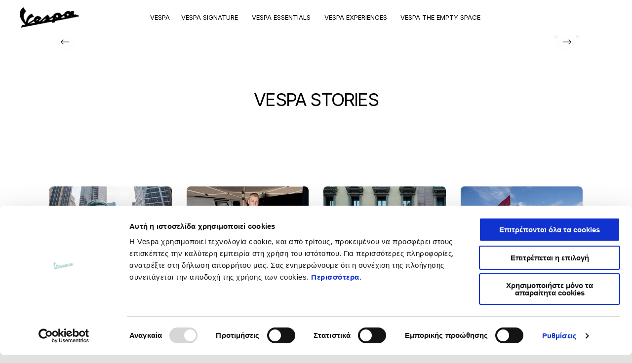

--- FILE ---
content_type: text/html;charset=UTF-8
request_url: https://www.vespa.com/gr_EL/
body_size: 4388
content:
<!DOCTYPE html><html xmlns="http://www.w3.org/1999/xhtml" lang="el" xml:lang="el"><head><title>Vespa, ένα σύμβολο του ιταλικού στυλ από το 1946 | Vespa.com</title><meta content="width=device-width, initial-scale=1" name="viewport"/><meta content="Piaggio WL 1.114.0-SNAPSHOT - " name="generator"/><meta content="index, follow" name="robots"/><meta content="Ανακάλυψε στο Vespa.com όλα τα μοντέλα, τις προσφορές και τα νέα από τον κόσμο της Vespa, ένα σύμβολο του ιταλικού στυλ στον κόσμο της κινητικότητας από το 1946." name="description"/><meta content="Vespa, ένα σύμβολο του ιταλικού στυλ από το 1946 | Vespa.com" property="og:title"/><meta content="vespa" property="og:site_name"/><meta content="website" property="og:type"/><meta content="https://www.vespa.com/gr_EL/" property="og:url"/><meta content="Ανακάλυψε στο Vespa.com όλα τα μοντέλα, τις προσφορές και τα νέα από τον κόσμο της Vespa, ένα σύμβολο του ιταλικού στυλ στον κόσμο της κινητικότητας από το 1946." property="og:description"/><meta content="Piaggio Group" name="author"/><meta content="summary" name="twitter:card"/><meta content="Vespa, ένα σύμβολο του ιταλικού στυλ από το 1946 | Vespa.com" name="twitter:title"/><meta content="Ανακάλυψε στο Vespa.com όλα τα μοντέλα, τις προσφορές και τα νέα από τον κόσμο της Vespa, ένα σύμβολο του ιταλικού στυλ στον κόσμο της κινητικότητας από το 1946." name="twitter:description"/><meta content="@vespa" name="twitter:creator"/><link href="https://www.vespa.com/gr_EL/" rel="canonical"/><link hreflang="en_SG" href="https://www.vespa.com/sg_EN/" rel="alternate"/><link hreflang="zh_TW" href="https://www.vespa.com/tw_ZH/" rel="alternate"/><link hreflang="en_HK" href="https://www.vespa.com/hk_EN/" rel="alternate"/><link hreflang="zh_HK" href="https://www.vespa.com/hk_ZH/" rel="alternate"/><link hreflang="en_AU" href="https://www.vespa.com/au_EN/" rel="alternate"/><link hreflang="en_KH" href="https://www.vespa.com/kh_EN/" rel="alternate"/><link hreflang="en_MO" href="https://www.vespa.com/mo_EN/" rel="alternate"/><link hreflang="zh_MO" href="https://www.vespa.com/mo_ZH/" rel="alternate"/><link hreflang="ja_JP" href="https://www.vespa.com/jp_JA/" rel="alternate"/><link hreflang="en_IN" href="https://www.vespa.com/in_EN/" rel="alternate"/><link hreflang="es_ES" href="https://www.vespa.com/es_ES/" rel="alternate"/><link hreflang="hr_HR" href="https://www.vespa.com/hr_HR/" rel="alternate"/><link hreflang="de_CH" href="https://www.vespa.com/ch_DE/" rel="alternate"/><link hreflang="fr_CH" href="https://www.vespa.com/ch_FR/" rel="alternate"/><link hreflang="it_CH" href="https://www.vespa.com/ch_IT/" rel="alternate"/><link hreflang="pl_PL" href="https://www.vespa.com/pl_PL/" rel="alternate"/><link hreflang="x-default" href="https://www.vespa.com/en_EN/" rel="alternate"/><link hreflang="it_IT" href="https://www.vespa.com/it_IT/" rel="alternate"/><link hreflang="en_GB" href="https://www.vespa.com/gb_EN/" rel="alternate"/><link hreflang="fr_FR" href="https://www.vespa.com/fr_FR/" rel="alternate"/><link hreflang="nl_NL" href="https://www.vespa.com/nl_NL/" rel="alternate"/><link hreflang="fr_BE" href="https://www.vespa.com/be_FR/" rel="alternate"/><link hreflang="nl_BE" href="https://www.vespa.com/be_NL/" rel="alternate"/><link hreflang="el_GR" href="https://www.vespa.com/gr_EL/" rel="alternate"/><link hreflang="de_DE" href="https://www.vespa.com/de_DE/" rel="alternate"/><link hreflang="bg_BG" href="https://www.vespa.com/bg_BG/" rel="alternate"/><link hreflang="sl_SI" href="https://www.vespa.com/si_SL/" rel="alternate"/><link hreflang="sr_RS" href="https://www.vespa.com/rs_SR/" rel="alternate"/><link hreflang="sk_SK" href="https://www.vespa.com/sk_SK/" rel="alternate"/><link hreflang="cs_CZ" href="https://www.vespa.com/cz_CS/" rel="alternate"/><link hreflang="ro_RO" href="https://www.vespa.com/ro_RO/" rel="alternate"/><link hreflang="pt_PT" href="https://www.vespa.com/pt_PT/" rel="alternate"/><link hreflang="de_AT" href="https://www.vespa.com/at_DE/" rel="alternate"/><link hreflang="en_VN" href="https://www.vespa.com/vn_EN/" rel="alternate"/><link hreflang="vi_VN" href="https://www.vespa.com/vn_VI/" rel="alternate"/><link hreflang="en_PH" href="https://www.vespa.com/ph_EN/" rel="alternate"/><link hreflang="ko_KR" href="https://www.vespa.com/kr_KO/" rel="alternate"/><link hreflang="en_KR" href="https://www.vespa.com/kr_EN/" rel="alternate"/><link hreflang="en_MY" href="https://www.vespa.com/my_EN/" rel="alternate"/><link hreflang="en_NZ" href="https://www.vespa.com/nz_EN/" rel="alternate"/><link hreflang="id_ID" href="https://www.vespa.com/id_ID/" rel="alternate"/><link hreflang="en_US" href="https://www.vespa.com/us_EN/" rel="alternate"/><link hreflang="en_CA" href="https://www.vespa.com/ca_EN/" rel="alternate"/><link hreflang="fr_CA" href="https://www.vespa.com/ca_FR/" rel="alternate"/><link crossorigin="" as="font" href="/docroot/1769021669/mgnl-vue/dist/prod/fonts/NewsGothicStd-Medium.woff" rel="preload"/><link crossorigin="" as="font" href="/docroot/1769021669/mgnl-vue/dist/prod/fonts/vespa-icons.6c12f3b0.woff2" rel="preload"/><link crossorigin="" as="font" href="/docroot/1769021669/mgnl-vue/dist/prod/fonts/NewsGothicStd-Bold.woff" rel="preload"/><link as="style" href="https://fonts.googleapis.com/css2?family=Roboto+Condensed:ital,wght@1,700&display=swap" rel="preload"/><link as="style" href="/docroot/1769021669/mgnl-vue/dist/prod/css/chunk-vendors.css" rel="preload"/><link as="style" href="/docroot/1769021669/mgnl-vue/dist/prod/css/wl-theme-vespa.css" rel="preload"/><link as="script" href="/docroot/1769021669/mgnl-vue/dist/prod/js/chunk-vendors.js" rel="preload"/><link as="script" href="/docroot/1769021669/mgnl-vue/dist/prod/js/app.js" rel="preload"/><link href="/docroot/1769021669/mgnl-vue/dist/prod/css/chunk-vendors.css" rel="stylesheet"/><link href="/docroot/1769021669/mgnl-vue/dist/prod/css/wl-theme-vespa.css" rel="stylesheet"/><link href="/wlassets/vespa/master/logo/favicon-logo-complete/resolutions/res-o57x57/favicon-logo-complete.png" sizes="57x57" rel="apple-touch-icon-precomposed"/><link href="/wlassets/vespa/master/logo/favicon-logo-complete/resolutions/res-o60x60/favicon-logo-complete.png" sizes="60x60" rel="apple-touch-icon-precomposed"/><link href="/wlassets/vespa/master/logo/favicon-logo-complete/resolutions/res-o72x72/favicon-logo-complete.png" sizes="72x72" rel="apple-touch-icon-precomposed"/><link href="/wlassets/vespa/master/logo/favicon-logo-complete/resolutions/res-o76x76/logo_vespa_512x512.png" sizes="76x76" rel="apple-touch-icon-precomposed"/><link href="/wlassets/vespa/master/logo/favicon-logo-complete/resolutions/res-o114x114/favicon-logo-complete.png" sizes="114x114" rel="apple-touch-icon-precomposed"/><link href="/wlassets/vespa/master/logo/favicon-logo-complete/resolutions/res-o120x120/logo_vespa_512x512.png" sizes="120x120" rel="apple-touch-icon-precomposed"/><link href="/wlassets/vespa/master/logo/favicon-logo-complete/resolutions/res-o144x144/favicon-logo-complete.png" sizes="144x144" rel="apple-touch-icon-precomposed"/><link href="/wlassets/vespa/master/logo/favicon-logo-complete/resolutions/res-o152x152/logo_vespa_512x512.png" sizes="152x152" rel="apple-touch-icon-precomposed"/><link href="/wlassets/vespa/master/logo/favicon-logo-complete/resolutions/res-o196x196/logo_vespa_512x512.png" sizes="196x196" type="image/png" rel="icon"/><link href="/wlassets/vespa/master/logo/favicon-logo-complete/resolutions/res-o128x128/logo_vespa_512x512.png" sizes="128x128" type="image/png" rel="icon"/><link href="/wlassets/vespa/master/logo/favicon-logo-complete/resolutions/res-o96x96/logo_vespa_512x512.png" sizes="96x96" type="image/png" rel="icon"/><link href="/wlassets/vespa/master/logo/favicon-logo-complete/resolutions/res-o32x32/logo_vespa_512x512.png" sizes="32x32" type="image/png" rel="icon"/><meta content="#FFFFFF" name="msapplication-TileColor"/><meta content="/wlassets/vespa/master/logo/favicon-logo-complete/resolutions/res-o144x144/favicon-logo-complete.png" name="msapplication-TileImage"/><meta content="/wlassets/vespa/master/logo/favicon-logo-complete/resolutions/res-o70x70/logo_vespa_512x512.png" name="msapplication-square70x70logo"/><meta content="/wlassets/vespa/master/logo/favicon-logo-complete/resolutions/res-o150x150/logo_vespa_512x512.png" name="msapplication-square150x150logo"/><meta content="/wlassets/vespa/master/logo/favicon-logo-complete/resolutions/res-o310x150/logo_vespa_512x512.png" name="msapplication-wide310x150logo"/><meta content="/wlassets/vespa/master/logo/favicon-logo-complete/resolutions/res-o310x310/logo_vespa_512x512.png" name="msapplication-square310x310logo"/><script>
			analyticsEvent = function() {};
			analyticsVPV = function() {};
			analyticsClearVPV = function() {};
			analyticsForm = function() {};
			analyticsSocial = function() {};

			window.dataLayer = window.dataLayer || [];

			dataLayer = [{
				'pageType':'home'
				
				
				
				
				
				
			}];
		</script><script>(function(w,d,s,l,i){w[l]=w[l]||[];w[l].push({'gtm.start':
          new Date().getTime(),event:'gtm.js'});var f=d.getElementsByTagName(s)[0],
        j=d.createElement(s),dl=l!='dataLayer'?'&l='+l:'';j.async=true;j.src=
        'https://www.googletagmanager.com/gtm.js?id='+i+dl;f.parentNode.insertBefore(j,f);
      })(window,document,'script','dataLayer','GTM-5L6RQG');</script>
<script>(window.BOOMR_mq=window.BOOMR_mq||[]).push(["addVar",{"rua.upush":"false","rua.cpush":"false","rua.upre":"false","rua.cpre":"false","rua.uprl":"false","rua.cprl":"false","rua.cprf":"false","rua.trans":"","rua.cook":"false","rua.ims":"false","rua.ufprl":"false","rua.cfprl":"false","rua.isuxp":"false","rua.texp":"norulematch","rua.ceh":"false","rua.ueh":"false","rua.ieh.st":"0"}]);</script>
                              <script>!function(a){var e="https://s.go-mpulse.net/boomerang/",t="addEventListener";if("False"=="True")a.BOOMR_config=a.BOOMR_config||{},a.BOOMR_config.PageParams=a.BOOMR_config.PageParams||{},a.BOOMR_config.PageParams.pci=!0,e="https://s2.go-mpulse.net/boomerang/";if(window.BOOMR_API_key="7938M-VJ64B-QS6R3-C5LRD-8RQHC",function(){function n(e){a.BOOMR_onload=e&&e.timeStamp||(new Date).getTime()}if(!a.BOOMR||!a.BOOMR.version&&!a.BOOMR.snippetExecuted){a.BOOMR=a.BOOMR||{},a.BOOMR.snippetExecuted=!0;var i,_,o,r=document.createElement("iframe");if(a[t])a[t]("load",n,!1);else if(a.attachEvent)a.attachEvent("onload",n);r.src="javascript:void(0)",r.title="",r.role="presentation",(r.frameElement||r).style.cssText="width:0;height:0;border:0;display:none;",o=document.getElementsByTagName("script")[0],o.parentNode.insertBefore(r,o);try{_=r.contentWindow.document}catch(O){i=document.domain,r.src="javascript:var d=document.open();d.domain='"+i+"';void(0);",_=r.contentWindow.document}_.open()._l=function(){var a=this.createElement("script");if(i)this.domain=i;a.id="boomr-if-as",a.src=e+"7938M-VJ64B-QS6R3-C5LRD-8RQHC",BOOMR_lstart=(new Date).getTime(),this.body.appendChild(a)},_.write("<bo"+'dy onload="document._l();">'),_.close()}}(),"".length>0)if(a&&"performance"in a&&a.performance&&"function"==typeof a.performance.setResourceTimingBufferSize)a.performance.setResourceTimingBufferSize();!function(){if(BOOMR=a.BOOMR||{},BOOMR.plugins=BOOMR.plugins||{},!BOOMR.plugins.AK){var e=""=="true"?1:0,t="",n="aoitc7ix2khyi2lredsq-f-7d85562a1-clientnsv4-s.akamaihd.net",i="false"=="true"?2:1,_={"ak.v":"39","ak.cp":"534531","ak.ai":parseInt("347654",10),"ak.ol":"0","ak.cr":9,"ak.ipv":4,"ak.proto":"h2","ak.rid":"44801b84","ak.r":47358,"ak.a2":e,"ak.m":"a","ak.n":"essl","ak.bpcip":"3.145.49.0","ak.cport":36934,"ak.gh":"23.208.24.235","ak.quicv":"","ak.tlsv":"tls1.3","ak.0rtt":"","ak.0rtt.ed":"","ak.csrc":"-","ak.acc":"","ak.t":"1769021669","ak.ak":"hOBiQwZUYzCg5VSAfCLimQ==o7mUXNtxWiCPWkfwVpDHq+l2d8sRCjR/nFvs6InK8Kb4VmaY7lut8eTiZPn24eFyZYkW8LPjDpUlOe/5zvE1LNKcgabrUbi4Z9e2cX1khNo2Tot3/KXMQTAcjYapKg0kRv+0uUlRgS79jQ8Ri8rv/5BPcVOM5byugfocW/4MViVr8aSfnsGa1/FEwTiyv4c6l6wg+n6aSgpI7LLOQz0w+0/2PlBzSvRIOfAA/s6IJ5q6DXWZui6udkiwDPHKn3jqMlm2P1mG96SuRu15EW5a99wYOXiEegxs4AqTqjbEyZuBCoAbjPCjrQURN2s4dbao/i+5V2RPdFVNCldqSLzhXuB/qXZoxK2ulkLMjMBmZxr2Kd7Ao4RnfpazOUtNk307S1xLfbWKxk3l6363lxLDk8/6krc973KA8fcslGkjddI=","ak.pv":"59","ak.dpoabenc":"","ak.tf":i};if(""!==t)_["ak.ruds"]=t;var o={i:!1,av:function(e){var t="http.initiator";if(e&&(!e[t]||"spa_hard"===e[t]))_["ak.feo"]=void 0!==a.aFeoApplied?1:0,BOOMR.addVar(_)},rv:function(){var a=["ak.bpcip","ak.cport","ak.cr","ak.csrc","ak.gh","ak.ipv","ak.m","ak.n","ak.ol","ak.proto","ak.quicv","ak.tlsv","ak.0rtt","ak.0rtt.ed","ak.r","ak.acc","ak.t","ak.tf"];BOOMR.removeVar(a)}};BOOMR.plugins.AK={akVars:_,akDNSPreFetchDomain:n,init:function(){if(!o.i){var a=BOOMR.subscribe;a("before_beacon",o.av,null,null),a("onbeacon",o.rv,null,null),o.i=!0}return this},is_complete:function(){return!0}}}}()}(window);</script></head><body class="theme-vespa t-homepage  "><noscript><iframe style="display:none;visibility:hidden" width="0" height="0" src="https://www.googletagmanager.com/ns.html?id=GTM-5L6RQG"></iframe></noscript><div id="vue-page"></div>
			<script type="text/x-template" id="vue-page-tmpl"> <vue-page-layout 
          jcr-path="/gr_EL/vespa/gr/index"
          jcr-uuid="1e260959-840d-419a-a6bb-034a0c74a1da"
          :areaModel="areaModel"
        ><mgnl-dynamic-wrapper 
            wrapped-molecule="carousel-framed"
          
          jcr-path="/gr_EL/vespa/gr/index/main/0"
          jcr-uuid="52f8a3c5-c1a4-4b35-aa57-dfc750213be5"
          :areaModel="areaModel"
        ></mgnl-dynamic-wrapper><section id="uuid-7d27116a-2e78-4eb7-b943-c2608ca9838e" class="section section-editorial  section--background"><div class="section__container"><mgnl-editorial 
          jcr-path="/gr_EL/vespa/gr/index/main/00"
          jcr-uuid="7d27116a-2e78-4eb7-b943-c2608ca9838e"
          :areaModel="areaModel"
        ></mgnl-editorial></div></section><mgnl-listing-articles-with-featured 
          jcr-path="/gr_EL/vespa/gr/index/main/01"
          jcr-uuid="4e31dd18-41d5-4a93-a03f-4a307904114e"
          :areaModel="areaModel"
        ></mgnl-listing-articles-with-featured></vue-page-layout> </script><script type="text/javascript">

        window.queryString = "";

        window.mgnlVueConfig = {
          "currentCountry": "GR",
          "currentLanguage": "el",
          "googleMapKey": "AIzaSyAS3ilh5GlO_hZvYrw16JJIE-3uYHXX3Uc",
					"apiPath": "/gr_EL/vespa/gr/index",
					"vehiclePDPConfPath": "/gr_EL/vespa/gr/vehicle-pdp-configuration",
          "vehiclePLPConfPath": "/gr_EL/vespa/gr/vehicle-plp-configuration-technical-template",
          "debugMode": false,
          "messageMode": "mgnl",
          "editMode": false,
					"googleRecaptchaKeySite": "6LdbzkUjAAAAAPCompwz9W4NXm4bNWFF0xqJG-xW",
          "msProductsEndpoint": "https://jhgateway.piaggiogroup.com/services/pgproducts/api/products",
          "msPQMEndpoint": "https://jhgateway.piaggiogroup.com/services/pgpqm/api",
          "msBusinessPTEndpoint": "https://jhgateway.piaggiogroup.com/services/pgbusinesspt/api",
          "msXsrfEndpoint": "https://jhgateway.piaggiogroup.com/services/xsrf",
          "apiDealerlocator": "https://jhgateway.piaggiogroup.com/services/pgbusinesspt/api/dealerlocator",
          "santanderSimFinEndpoint": "https://services.santanderconsumer.com/quoting-tool/scf-plugin.js"
        }


			</script><script src="/docroot/1769021669/mgnl-vue/dist/prod/js/chunk-vendors.js"></script>
				

			<script src="/docroot/1769021669/mgnl-vue/dist/prod/js/app.js"></script>
				
		 <!-- devMode = false -->  <!-- debugMode = false -->  <!-- snapshotMode = true -->  <!-- appVersion = 1.114.0-SNAPSHOT --> </body></html>

--- FILE ---
content_type: application/javascript;charset=UTF-8
request_url: https://www.vespa.com/docroot/mgnl-vue/dist/prod/js/chunk-9e9c9b90-dff03319a1024645712d.js
body_size: 5681
content:
(window["webpackJsonp"]=window["webpackJsonp"]||[]).push([["chunk-9e9c9b90"],{"0d3b":function(e,t,r){var n=r("d039"),a=r("b622"),i=r("c430"),s=a("iterator");e.exports=!n((function(){var e=new URL("b?a=1&b=2&c=3","http://a"),t=e.searchParams,r="";return e.pathname="c%20d",t.forEach((function(e,n){t["delete"]("b"),r+=n+e})),i&&!e.toJSON||!t.sort||"http://a/c%20d?a=1&c=3"!==e.href||"3"!==t.get("c")||"a=1"!==String(new URLSearchParams("?a=1"))||!t[s]||"a"!==new URL("https://a@b").username||"b"!==new URLSearchParams(new URLSearchParams("a=b")).get("a")||"xn--e1aybc"!==new URL("http://тест").host||"#%D0%B1"!==new URL("http://a#б").hash||"a1c3"!==r||"x"!==new URL("http://x",void 0).host}))},"2b3d":function(e,t,r){"use strict";r("3ca3");var n,a=r("23e7"),i=r("83ab"),s=r("0d3b"),u=r("da84"),o=r("37e8"),h=r("6eeb"),l=r("19aa"),c=r("5135"),f=r("60da"),p=r("4df4"),g=r("6547").codeAt,v=r("5fb2"),d=r("d44e"),m=r("9861"),w=r("69f3"),y=u.URL,b=m.URLSearchParams,k=m.getState,R=w.set,L=w.getterFor("URL"),U=Math.floor,A=Math.pow,S="Invalid authority",q="Invalid scheme",B="Invalid host",P="Invalid port",x=/[A-Za-z]/,E=/[\d+\-.A-Za-z]/,j=/\d/,I=/^(0x|0X)/,C=/^[0-7]+$/,F=/^\d+$/,O=/^[\dA-Fa-f]+$/,T=/[\u0000\u0009\u000A\u000D #%/:?@[\\]]/,D=/[\u0000\u0009\u000A\u000D #/:?@[\\]]/,J=/^[\u0000-\u001F ]+|[\u0000-\u001F ]+$/g,$=/[\u0009\u000A\u000D]/g,M=function(e,t){var r,n,a;if("["==t.charAt(0)){if("]"!=t.charAt(t.length-1))return B;if(r=z(t.slice(1,-1)),!r)return B;e.host=r}else if(Y(e)){if(t=v(t),T.test(t))return B;if(r=N(t),null===r)return B;e.host=r}else{if(D.test(t))return B;for(r="",n=p(t),a=0;a<n.length;a++)r+=V(n[a],X);e.host=r}},N=function(e){var t,r,n,a,i,s,u,o=e.split(".");if(o.length&&""==o[o.length-1]&&o.pop(),t=o.length,t>4)return e;for(r=[],n=0;n<t;n++){if(a=o[n],""==a)return e;if(i=10,a.length>1&&"0"==a.charAt(0)&&(i=I.test(a)?16:8,a=a.slice(8==i?1:2)),""===a)s=0;else{if(!(10==i?F:8==i?C:O).test(a))return e;s=parseInt(a,i)}r.push(s)}for(n=0;n<t;n++)if(s=r[n],n==t-1){if(s>=A(256,5-t))return null}else if(s>255)return null;for(u=r.pop(),n=0;n<r.length;n++)u+=r[n]*A(256,3-n);return u},z=function(e){var t,r,n,a,i,s,u,o=[0,0,0,0,0,0,0,0],h=0,l=null,c=0,f=function(){return e.charAt(c)};if(":"==f()){if(":"!=e.charAt(1))return;c+=2,h++,l=h}while(f()){if(8==h)return;if(":"!=f()){t=r=0;while(r<4&&O.test(f()))t=16*t+parseInt(f(),16),c++,r++;if("."==f()){if(0==r)return;if(c-=r,h>6)return;n=0;while(f()){if(a=null,n>0){if(!("."==f()&&n<4))return;c++}if(!j.test(f()))return;while(j.test(f())){if(i=parseInt(f(),10),null===a)a=i;else{if(0==a)return;a=10*a+i}if(a>255)return;c++}o[h]=256*o[h]+a,n++,2!=n&&4!=n||h++}if(4!=n)return;break}if(":"==f()){if(c++,!f())return}else if(f())return;o[h++]=t}else{if(null!==l)return;c++,h++,l=h}}if(null!==l){s=h-l,h=7;while(0!=h&&s>0)u=o[h],o[h--]=o[l+s-1],o[l+--s]=u}else if(8!=h)return;return o},Z=function(e){for(var t=null,r=1,n=null,a=0,i=0;i<8;i++)0!==e[i]?(a>r&&(t=n,r=a),n=null,a=0):(null===n&&(n=i),++a);return a>r&&(t=n,r=a),t},H=function(e){var t,r,n,a;if("number"==typeof e){for(t=[],r=0;r<4;r++)t.unshift(e%256),e=U(e/256);return t.join(".")}if("object"==typeof e){for(t="",n=Z(e),r=0;r<8;r++)a&&0===e[r]||(a&&(a=!1),n===r?(t+=r?":":"::",a=!0):(t+=e[r].toString(16),r<7&&(t+=":")));return"["+t+"]"}return e},X={},G=f({},X,{" ":1,'"':1,"<":1,">":1,"`":1}),K=f({},G,{"#":1,"?":1,"{":1,"}":1}),Q=f({},K,{"/":1,":":1,";":1,"=":1,"@":1,"[":1,"\\":1,"]":1,"^":1,"|":1}),V=function(e,t){var r=g(e,0);return r>32&&r<127&&!c(t,e)?e:encodeURIComponent(e)},W={ftp:21,file:null,http:80,https:443,ws:80,wss:443},Y=function(e){return c(W,e.scheme)},_=function(e){return""!=e.username||""!=e.password},ee=function(e){return!e.host||e.cannotBeABaseURL||"file"==e.scheme},te=function(e,t){var r;return 2==e.length&&x.test(e.charAt(0))&&(":"==(r=e.charAt(1))||!t&&"|"==r)},re=function(e){var t;return e.length>1&&te(e.slice(0,2))&&(2==e.length||"/"===(t=e.charAt(2))||"\\"===t||"?"===t||"#"===t)},ne=function(e){var t=e.path,r=t.length;!r||"file"==e.scheme&&1==r&&te(t[0],!0)||t.pop()},ae=function(e){return"."===e||"%2e"===e.toLowerCase()},ie=function(e){return e=e.toLowerCase(),".."===e||"%2e."===e||".%2e"===e||"%2e%2e"===e},se={},ue={},oe={},he={},le={},ce={},fe={},pe={},ge={},ve={},de={},me={},we={},ye={},be={},ke={},Re={},Le={},Ue={},Ae={},Se={},qe=function(e,t,r,a){var i,s,u,o,h=r||se,l=0,f="",g=!1,v=!1,d=!1;r||(e.scheme="",e.username="",e.password="",e.host=null,e.port=null,e.path=[],e.query=null,e.fragment=null,e.cannotBeABaseURL=!1,t=t.replace(J,"")),t=t.replace($,""),i=p(t);while(l<=i.length){switch(s=i[l],h){case se:if(!s||!x.test(s)){if(r)return q;h=oe;continue}f+=s.toLowerCase(),h=ue;break;case ue:if(s&&(E.test(s)||"+"==s||"-"==s||"."==s))f+=s.toLowerCase();else{if(":"!=s){if(r)return q;f="",h=oe,l=0;continue}if(r&&(Y(e)!=c(W,f)||"file"==f&&(_(e)||null!==e.port)||"file"==e.scheme&&!e.host))return;if(e.scheme=f,r)return void(Y(e)&&W[e.scheme]==e.port&&(e.port=null));f="","file"==e.scheme?h=ye:Y(e)&&a&&a.scheme==e.scheme?h=he:Y(e)?h=pe:"/"==i[l+1]?(h=le,l++):(e.cannotBeABaseURL=!0,e.path.push(""),h=Ue)}break;case oe:if(!a||a.cannotBeABaseURL&&"#"!=s)return q;if(a.cannotBeABaseURL&&"#"==s){e.scheme=a.scheme,e.path=a.path.slice(),e.query=a.query,e.fragment="",e.cannotBeABaseURL=!0,h=Se;break}h="file"==a.scheme?ye:ce;continue;case he:if("/"!=s||"/"!=i[l+1]){h=ce;continue}h=ge,l++;break;case le:if("/"==s){h=ve;break}h=Le;continue;case ce:if(e.scheme=a.scheme,s==n)e.username=a.username,e.password=a.password,e.host=a.host,e.port=a.port,e.path=a.path.slice(),e.query=a.query;else if("/"==s||"\\"==s&&Y(e))h=fe;else if("?"==s)e.username=a.username,e.password=a.password,e.host=a.host,e.port=a.port,e.path=a.path.slice(),e.query="",h=Ae;else{if("#"!=s){e.username=a.username,e.password=a.password,e.host=a.host,e.port=a.port,e.path=a.path.slice(),e.path.pop(),h=Le;continue}e.username=a.username,e.password=a.password,e.host=a.host,e.port=a.port,e.path=a.path.slice(),e.query=a.query,e.fragment="",h=Se}break;case fe:if(!Y(e)||"/"!=s&&"\\"!=s){if("/"!=s){e.username=a.username,e.password=a.password,e.host=a.host,e.port=a.port,h=Le;continue}h=ve}else h=ge;break;case pe:if(h=ge,"/"!=s||"/"!=f.charAt(l+1))continue;l++;break;case ge:if("/"!=s&&"\\"!=s){h=ve;continue}break;case ve:if("@"==s){g&&(f="%40"+f),g=!0,u=p(f);for(var m=0;m<u.length;m++){var w=u[m];if(":"!=w||d){var y=V(w,Q);d?e.password+=y:e.username+=y}else d=!0}f=""}else if(s==n||"/"==s||"?"==s||"#"==s||"\\"==s&&Y(e)){if(g&&""==f)return S;l-=p(f).length+1,f="",h=de}else f+=s;break;case de:case me:if(r&&"file"==e.scheme){h=ke;continue}if(":"!=s||v){if(s==n||"/"==s||"?"==s||"#"==s||"\\"==s&&Y(e)){if(Y(e)&&""==f)return B;if(r&&""==f&&(_(e)||null!==e.port))return;if(o=M(e,f),o)return o;if(f="",h=Re,r)return;continue}"["==s?v=!0:"]"==s&&(v=!1),f+=s}else{if(""==f)return B;if(o=M(e,f),o)return o;if(f="",h=we,r==me)return}break;case we:if(!j.test(s)){if(s==n||"/"==s||"?"==s||"#"==s||"\\"==s&&Y(e)||r){if(""!=f){var b=parseInt(f,10);if(b>65535)return P;e.port=Y(e)&&b===W[e.scheme]?null:b,f=""}if(r)return;h=Re;continue}return P}f+=s;break;case ye:if(e.scheme="file","/"==s||"\\"==s)h=be;else{if(!a||"file"!=a.scheme){h=Le;continue}if(s==n)e.host=a.host,e.path=a.path.slice(),e.query=a.query;else if("?"==s)e.host=a.host,e.path=a.path.slice(),e.query="",h=Ae;else{if("#"!=s){re(i.slice(l).join(""))||(e.host=a.host,e.path=a.path.slice(),ne(e)),h=Le;continue}e.host=a.host,e.path=a.path.slice(),e.query=a.query,e.fragment="",h=Se}}break;case be:if("/"==s||"\\"==s){h=ke;break}a&&"file"==a.scheme&&!re(i.slice(l).join(""))&&(te(a.path[0],!0)?e.path.push(a.path[0]):e.host=a.host),h=Le;continue;case ke:if(s==n||"/"==s||"\\"==s||"?"==s||"#"==s){if(!r&&te(f))h=Le;else if(""==f){if(e.host="",r)return;h=Re}else{if(o=M(e,f),o)return o;if("localhost"==e.host&&(e.host=""),r)return;f="",h=Re}continue}f+=s;break;case Re:if(Y(e)){if(h=Le,"/"!=s&&"\\"!=s)continue}else if(r||"?"!=s)if(r||"#"!=s){if(s!=n&&(h=Le,"/"!=s))continue}else e.fragment="",h=Se;else e.query="",h=Ae;break;case Le:if(s==n||"/"==s||"\\"==s&&Y(e)||!r&&("?"==s||"#"==s)){if(ie(f)?(ne(e),"/"==s||"\\"==s&&Y(e)||e.path.push("")):ae(f)?"/"==s||"\\"==s&&Y(e)||e.path.push(""):("file"==e.scheme&&!e.path.length&&te(f)&&(e.host&&(e.host=""),f=f.charAt(0)+":"),e.path.push(f)),f="","file"==e.scheme&&(s==n||"?"==s||"#"==s))while(e.path.length>1&&""===e.path[0])e.path.shift();"?"==s?(e.query="",h=Ae):"#"==s&&(e.fragment="",h=Se)}else f+=V(s,K);break;case Ue:"?"==s?(e.query="",h=Ae):"#"==s?(e.fragment="",h=Se):s!=n&&(e.path[0]+=V(s,X));break;case Ae:r||"#"!=s?s!=n&&("'"==s&&Y(e)?e.query+="%27":e.query+="#"==s?"%23":V(s,X)):(e.fragment="",h=Se);break;case Se:s!=n&&(e.fragment+=V(s,G));break}l++}},Be=function(e){var t,r,n=l(this,Be,"URL"),a=arguments.length>1?arguments[1]:void 0,s=String(e),u=R(n,{type:"URL"});if(void 0!==a)if(a instanceof Be)t=L(a);else if(r=qe(t={},String(a)),r)throw TypeError(r);if(r=qe(u,s,null,t),r)throw TypeError(r);var o=u.searchParams=new b,h=k(o);h.updateSearchParams(u.query),h.updateURL=function(){u.query=String(o)||null},i||(n.href=xe.call(n),n.origin=Ee.call(n),n.protocol=je.call(n),n.username=Ie.call(n),n.password=Ce.call(n),n.host=Fe.call(n),n.hostname=Oe.call(n),n.port=Te.call(n),n.pathname=De.call(n),n.search=Je.call(n),n.searchParams=$e.call(n),n.hash=Me.call(n))},Pe=Be.prototype,xe=function(){var e=L(this),t=e.scheme,r=e.username,n=e.password,a=e.host,i=e.port,s=e.path,u=e.query,o=e.fragment,h=t+":";return null!==a?(h+="//",_(e)&&(h+=r+(n?":"+n:"")+"@"),h+=H(a),null!==i&&(h+=":"+i)):"file"==t&&(h+="//"),h+=e.cannotBeABaseURL?s[0]:s.length?"/"+s.join("/"):"",null!==u&&(h+="?"+u),null!==o&&(h+="#"+o),h},Ee=function(){var e=L(this),t=e.scheme,r=e.port;if("blob"==t)try{return new URL(t.path[0]).origin}catch(n){return"null"}return"file"!=t&&Y(e)?t+"://"+H(e.host)+(null!==r?":"+r:""):"null"},je=function(){return L(this).scheme+":"},Ie=function(){return L(this).username},Ce=function(){return L(this).password},Fe=function(){var e=L(this),t=e.host,r=e.port;return null===t?"":null===r?H(t):H(t)+":"+r},Oe=function(){var e=L(this).host;return null===e?"":H(e)},Te=function(){var e=L(this).port;return null===e?"":String(e)},De=function(){var e=L(this),t=e.path;return e.cannotBeABaseURL?t[0]:t.length?"/"+t.join("/"):""},Je=function(){var e=L(this).query;return e?"?"+e:""},$e=function(){return L(this).searchParams},Me=function(){var e=L(this).fragment;return e?"#"+e:""},Ne=function(e,t){return{get:e,set:t,configurable:!0,enumerable:!0}};if(i&&o(Pe,{href:Ne(xe,(function(e){var t=L(this),r=String(e),n=qe(t,r);if(n)throw TypeError(n);k(t.searchParams).updateSearchParams(t.query)})),origin:Ne(Ee),protocol:Ne(je,(function(e){var t=L(this);qe(t,String(e)+":",se)})),username:Ne(Ie,(function(e){var t=L(this),r=p(String(e));if(!ee(t)){t.username="";for(var n=0;n<r.length;n++)t.username+=V(r[n],Q)}})),password:Ne(Ce,(function(e){var t=L(this),r=p(String(e));if(!ee(t)){t.password="";for(var n=0;n<r.length;n++)t.password+=V(r[n],Q)}})),host:Ne(Fe,(function(e){var t=L(this);t.cannotBeABaseURL||qe(t,String(e),de)})),hostname:Ne(Oe,(function(e){var t=L(this);t.cannotBeABaseURL||qe(t,String(e),me)})),port:Ne(Te,(function(e){var t=L(this);ee(t)||(e=String(e),""==e?t.port=null:qe(t,e,we))})),pathname:Ne(De,(function(e){var t=L(this);t.cannotBeABaseURL||(t.path=[],qe(t,e+"",Re))})),search:Ne(Je,(function(e){var t=L(this);e=String(e),""==e?t.query=null:("?"==e.charAt(0)&&(e=e.slice(1)),t.query="",qe(t,e,Ae)),k(t.searchParams).updateSearchParams(t.query)})),searchParams:Ne($e),hash:Ne(Me,(function(e){var t=L(this);e=String(e),""!=e?("#"==e.charAt(0)&&(e=e.slice(1)),t.fragment="",qe(t,e,Se)):t.fragment=null}))}),h(Pe,"toJSON",(function(){return xe.call(this)}),{enumerable:!0}),h(Pe,"toString",(function(){return xe.call(this)}),{enumerable:!0}),y){var ze=y.createObjectURL,Ze=y.revokeObjectURL;ze&&h(Be,"createObjectURL",(function(e){return ze.apply(y,arguments)})),Ze&&h(Be,"revokeObjectURL",(function(e){return Ze.apply(y,arguments)}))}d(Be,"URL"),a({global:!0,forced:!s,sham:!i},{URL:Be})},"5fb2":function(e,t,r){"use strict";var n=2147483647,a=36,i=1,s=26,u=38,o=700,h=72,l=128,c="-",f=/[^\0-\u007E]/,p=/[.\u3002\uFF0E\uFF61]/g,g="Overflow: input needs wider integers to process",v=a-i,d=Math.floor,m=String.fromCharCode,w=function(e){var t=[],r=0,n=e.length;while(r<n){var a=e.charCodeAt(r++);if(a>=55296&&a<=56319&&r<n){var i=e.charCodeAt(r++);56320==(64512&i)?t.push(((1023&a)<<10)+(1023&i)+65536):(t.push(a),r--)}else t.push(a)}return t},y=function(e){return e+22+75*(e<26)},b=function(e,t,r){var n=0;for(e=r?d(e/o):e>>1,e+=d(e/t);e>v*s>>1;n+=a)e=d(e/v);return d(n+(v+1)*e/(e+u))},k=function(e){var t=[];e=w(e);var r,u,o=e.length,f=l,p=0,v=h;for(r=0;r<e.length;r++)u=e[r],u<128&&t.push(m(u));var k=t.length,R=k;k&&t.push(c);while(R<o){var L=n;for(r=0;r<e.length;r++)u=e[r],u>=f&&u<L&&(L=u);var U=R+1;if(L-f>d((n-p)/U))throw RangeError(g);for(p+=(L-f)*U,f=L,r=0;r<e.length;r++){if(u=e[r],u<f&&++p>n)throw RangeError(g);if(u==f){for(var A=p,S=a;;S+=a){var q=S<=v?i:S>=v+s?s:S-v;if(A<q)break;var B=A-q,P=a-q;t.push(m(y(q+B%P))),A=d(B/P)}t.push(m(y(A))),v=b(p,U,R==k),p=0,++R}}++p,++f}return t.join("")};e.exports=function(e){var t,r,n=[],a=e.toLowerCase().replace(p,".").split(".");for(t=0;t<a.length;t++)r=a[t],n.push(f.test(r)?"xn--"+k(r):r);return n.join(".")}},9861:function(e,t,r){"use strict";r("e260");var n=r("23e7"),a=r("d066"),i=r("0d3b"),s=r("6eeb"),u=r("e2cc"),o=r("d44e"),h=r("9ed39"),l=r("69f3"),c=r("19aa"),f=r("5135"),p=r("0366"),g=r("f5df"),v=r("825a"),d=r("861d"),m=r("7c73"),w=r("5c6c"),y=r("9a1f"),b=r("35a1"),k=r("b622"),R=a("fetch"),L=a("Headers"),U=k("iterator"),A="URLSearchParams",S=A+"Iterator",q=l.set,B=l.getterFor(A),P=l.getterFor(S),x=/\+/g,E=Array(4),j=function(e){return E[e-1]||(E[e-1]=RegExp("((?:%[\\da-f]{2}){"+e+"})","gi"))},I=function(e){try{return decodeURIComponent(e)}catch(t){return e}},C=function(e){var t=e.replace(x," "),r=4;try{return decodeURIComponent(t)}catch(n){while(r)t=t.replace(j(r--),I);return t}},F=/[!'()~]|%20/g,O={"!":"%21","'":"%27","(":"%28",")":"%29","~":"%7E","%20":"+"},T=function(e){return O[e]},D=function(e){return encodeURIComponent(e).replace(F,T)},J=function(e,t){if(t){var r,n,a=t.split("&"),i=0;while(i<a.length)r=a[i++],r.length&&(n=r.split("="),e.push({key:C(n.shift()),value:C(n.join("="))}))}},$=function(e){this.entries.length=0,J(this.entries,e)},M=function(e,t){if(e<t)throw TypeError("Not enough arguments")},N=h((function(e,t){q(this,{type:S,iterator:y(B(e).entries),kind:t})}),"Iterator",(function(){var e=P(this),t=e.kind,r=e.iterator.next(),n=r.value;return r.done||(r.value="keys"===t?n.key:"values"===t?n.value:[n.key,n.value]),r})),z=function(){c(this,z,A);var e,t,r,n,a,i,s,u,o,h=arguments.length>0?arguments[0]:void 0,l=this,p=[];if(q(l,{type:A,entries:p,updateURL:function(){},updateSearchParams:$}),void 0!==h)if(d(h))if(e=b(h),"function"===typeof e){t=e.call(h),r=t.next;while(!(n=r.call(t)).done){if(a=y(v(n.value)),i=a.next,(s=i.call(a)).done||(u=i.call(a)).done||!i.call(a).done)throw TypeError("Expected sequence with length 2");p.push({key:s.value+"",value:u.value+""})}}else for(o in h)f(h,o)&&p.push({key:o,value:h[o]+""});else J(p,"string"===typeof h?"?"===h.charAt(0)?h.slice(1):h:h+"")},Z=z.prototype;u(Z,{append:function(e,t){M(arguments.length,2);var r=B(this);r.entries.push({key:e+"",value:t+""}),r.updateURL()},delete:function(e){M(arguments.length,1);var t=B(this),r=t.entries,n=e+"",a=0;while(a<r.length)r[a].key===n?r.splice(a,1):a++;t.updateURL()},get:function(e){M(arguments.length,1);for(var t=B(this).entries,r=e+"",n=0;n<t.length;n++)if(t[n].key===r)return t[n].value;return null},getAll:function(e){M(arguments.length,1);for(var t=B(this).entries,r=e+"",n=[],a=0;a<t.length;a++)t[a].key===r&&n.push(t[a].value);return n},has:function(e){M(arguments.length,1);var t=B(this).entries,r=e+"",n=0;while(n<t.length)if(t[n++].key===r)return!0;return!1},set:function(e,t){M(arguments.length,1);for(var r,n=B(this),a=n.entries,i=!1,s=e+"",u=t+"",o=0;o<a.length;o++)r=a[o],r.key===s&&(i?a.splice(o--,1):(i=!0,r.value=u));i||a.push({key:s,value:u}),n.updateURL()},sort:function(){var e,t,r,n=B(this),a=n.entries,i=a.slice();for(a.length=0,r=0;r<i.length;r++){for(e=i[r],t=0;t<r;t++)if(a[t].key>e.key){a.splice(t,0,e);break}t===r&&a.push(e)}n.updateURL()},forEach:function(e){var t,r=B(this).entries,n=p(e,arguments.length>1?arguments[1]:void 0,3),a=0;while(a<r.length)t=r[a++],n(t.value,t.key,this)},keys:function(){return new N(this,"keys")},values:function(){return new N(this,"values")},entries:function(){return new N(this,"entries")}},{enumerable:!0}),s(Z,U,Z.entries),s(Z,"toString",(function(){var e,t=B(this).entries,r=[],n=0;while(n<t.length)e=t[n++],r.push(D(e.key)+"="+D(e.value));return r.join("&")}),{enumerable:!0}),o(z,A),n({global:!0,forced:!i},{URLSearchParams:z}),i||"function"!=typeof R||"function"!=typeof L||n({global:!0,enumerable:!0,forced:!0},{fetch:function(e){var t,r,n,a=[e];return arguments.length>1&&(t=arguments[1],d(t)&&(r=t.body,g(r)===A&&(n=t.headers?new L(t.headers):new L,n.has("content-type")||n.set("content-type","application/x-www-form-urlencoded;charset=UTF-8"),t=m(t,{body:w(0,String(r)),headers:w(0,n)}))),a.push(t)),R.apply(this,a)}}),e.exports={URLSearchParams:z,getState:B}},"9a1f":function(e,t,r){var n=r("825a"),a=r("35a1");e.exports=function(e){var t=a(e);if("function"!=typeof t)throw TypeError(String(e)+" is not iterable");return n(t.call(e))}}}]);
//# sourceMappingURL=chunk-9e9c9b90-dff03319a1024645712d.js.map